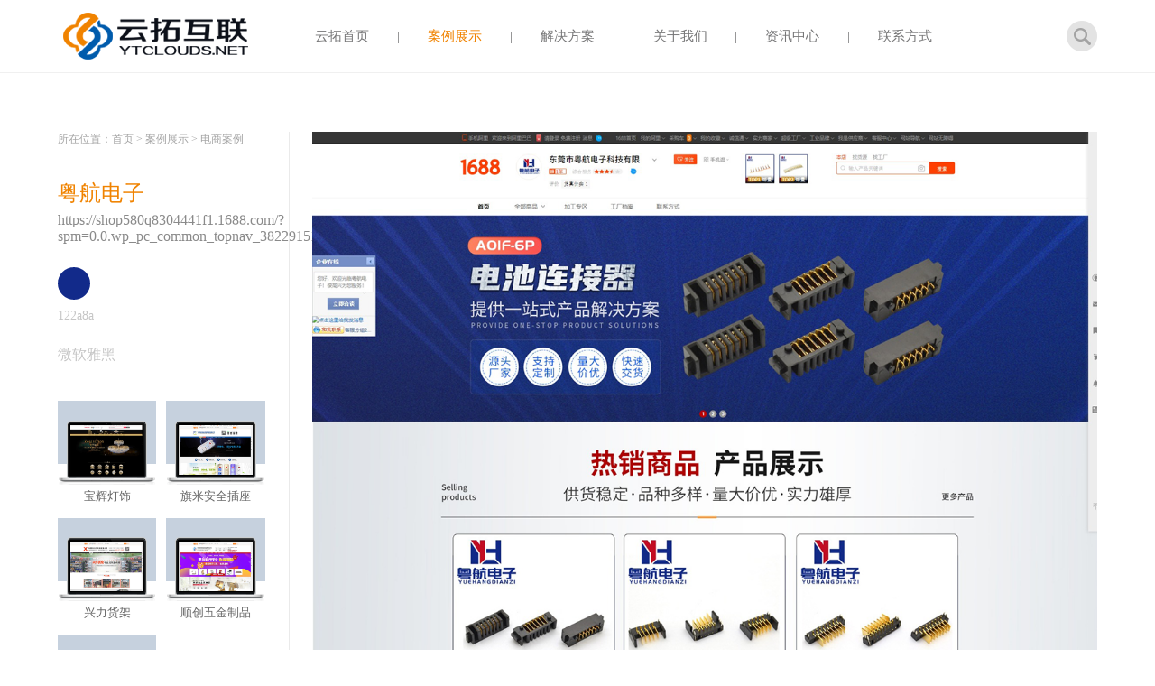

--- FILE ---
content_type: text/html; charset=utf-8
request_url: https://www.ytclouds.net/content/307.html
body_size: 4320
content:
<!doctype html>
<html>
<head>
<meta charset="utf-8">
<meta http-equiv="X-UA-Compatible" content="IE=edge,chrome=1">
<meta name="viewport" content="width=device-width, initial-scale=1.0, minimum-scale=1.0, maximum-scale=1.0, user-scalable=no">
<title>粤航电子 | 东莞网站建设_东莞网站设计_企业官网定制_网站推广_云拓互联</title>
<meta name="keywords" content="东莞网站建设,东莞网站设计,企业官网定制,网站推广,诚信通装修运营,小程序官网,微信小名片,东莞市云拓网络科技有限公司">
<meta name="description" content="东莞市云拓网络科技有限公司（云拓互联）成立于2011年，是一家东莞网站建设服务商，致力于专业的企业网络营销推广服务。云拓互联主要服务项目包括：营销型网站、响应式官网、H5官网、百度推广、谷歌推广、小程序开发、小程序商城、微信小名片、电商装修运营、企业邮局等解决方案。">
<link href="/res/web/css/css.css" rel="stylesheet">
<script src="/res/web/js/jquery-1.11.3.min.js"></script>
<!--[if lt IE 9]>
<link href="/res/web/css/ie9.css" rel="stylesheet">
<script src="/res/web/js/html5shiv.js"></script>
<script src="/res/web/js/respond.min.js"></script>
<![endif]-->
<script>
$(document).ready(function(){ 
var navHeight= $(".top_bg").offset().top+81;
var navFix=$(".top_bg"); 
$(window).scroll(function(){ 
	if($(this).scrollTop()>navHeight){ 
		navFix.addClass("nav_fix2"); 
	} 
	else{ 
		navFix.removeClass("nav_fix2"); 
	} 
	}) 
})
</script>
<script>
$(document).ready(function(){ 
var navHeight= $(".left").offset().top+1000;
var navFix=$(".left"); 
$(window).scroll(function(){ 
	if($(this).scrollTop()>navHeight){ 
		navFix.addClass("left_fix"); 
	} 
	else{ 
		navFix.removeClass("left_fix"); 
	} 
	}) 
})
</script>
</head>

<body>

<div class="top_bg top_bg2 nav_fix">
<div class="top">
	<div class="logo" align="left"><img src="/res/web/img/logo.png" height="52" alt="东莞市云拓网络科技有限公司"></div>
    <div class="search">
    	<form action="/Search/index.html" method="get">
        <input name="keyword" class="search1" type="text" required oninvalid="setCustomValidity('请输入关键词');" oninput="setCustomValidity('');">
        <input type="hidden" name="scode" value="4">
        <input class="search2" type="submit" value="">
        </form>
    </div>
</div>
<p class="nav"><a href="/">云拓首页</a> | <a href="/responsive-website.html" class="cur">案例展示</a> | <a href="/high-end-website-construction.html">解决方案</a> | <a href="/about-us.html">关于我们</a> | <a href="/news.html">资讯中心</a> | <a href="/contact-us.html">联系方式</a></p>
</div>
<!--mobile-->
<div class="nav3_bg">
<div class="nav3">
	<ul>
		<li><a id="nav_moblie"></a>
			<ul style="box-shadow:0 2px 2px #999; padding:15px 0;">
            	<li><a><img src="/res/web/img/nav.png" height="5"> 案例展示</a>
                	<ul>
                    	<li><a href="/responsive-website.html">全网营销</a></li>
                        <li><a href="/mobile-website.html">手机网站</a></li>
                        <li><a href="/E-commerce-design.html">电商案例</a></li>
                        
					</ul>
                </li>
                <li><a><img src="/res/web/img/nav.png" height="5"> 解决方案</a>
                	<ul>
                    	<li><a href="/high-end-website-construction.html">高端网站建设</a></li>
                        <li><a href="/mini-program-development.html">小程序开发</a></li>
                        <li><a href="/E-commerce-operation.html">电商运营</a></li>
                        
					</ul>
                </li>
                <li><a href="/about-us.html"><img src="/res/web/img/nav.png" height="5" style="display:none;"> 关于我们</a>
                	
                </li>
                <li><a><img src="/res/web/img/nav.png" height="5"> 资讯中心</a>
                	<ul>
                    	<li><a href="/latest-news.html">最新动态</a></li>
                        <li><a href="/industry-news.html">行业动态</a></li>
                        <li><a href="/company-news.html">公司动态</a></li>
                        
					</ul>
                </li>
                <li><a href="/contact-us.html"><img src="/res/web/img/nav.png" height="5" style="display:none;"> 联系方式</a>
                	
                </li>
                
			</ul>
		</li>
	</ul>
</div>
<div class="logo2"><a href="/"><img src="/res/web/img/logo.png" alt="东莞市云拓网络科技有限公司"></a></div>
</div>

<div class="content3">

<div class="body">
<div class="left">
	<p class="position">所在位置：<a href="/">首页</a>&nbsp;>&nbsp;<a href="/responsive-website.html">案例展示</a>&nbsp;>&nbsp;<a href="/E-commerce-design.html">电商案例</a></p>
    <p class="left_t">粤航电子</p>
    <p class="left_t2"><a href="https://shop580q8304441f1.1688.com/?spm=0.0.wp_pc_common_topnav_38229151.0" target="_blank">https://shop580q8304441f1.1688.com/?spm=0.0.wp_pc_common_topnav_38229151.0</a></p>
    <div class="color1"><p class="color11" style="background:#122a8a;"></p><p>122a8a</p></div>
    <div class="color1"><p class="color11" style="background:#;"></p><p></p></div>
    <div class="color1"><p class="color11" style="background:#;"></p><p></p></div>
    <div class="clear"></div>
    <div class="font"><p class="font1">微软雅黑</p><p class="font1"></p></div>
    <div class="clear"></div>
    <div class="case3_bg">
    
    
    <a class="case1" href="/content/264.html">
    	<div class="case1_color"></div>
        <div class="case1_picbg"><img src="/res/web/img/notebook.png"></div>
        <div class="case1_pic"><img src="/static/upload/image/20190226/1551147208703153.jpg" alt="宝辉灯饰"></div>
        <p class="case1_p">宝辉灯饰</p>
    </a>
    
    
    
    <a class="case1" href="/content/265.html">
    	<div class="case1_color"></div>
        <div class="case1_picbg"><img src="/res/web/img/notebook.png"></div>
        <div class="case1_pic"><img src="/static/upload/image/20190226/1551147582478349.jpg" alt="旗米安全插座"></div>
        <p class="case1_p">旗米安全插座</p>
    </a>
    
    
    
    <a class="case1" href="/content/262.html">
    	<div class="case1_color"></div>
        <div class="case1_picbg"><img src="/res/web/img/notebook.png"></div>
        <div class="case1_pic"><img src="/static/upload/image/20190226/1551146560948585.jpg" alt="兴力货架"></div>
        <p class="case1_p">兴力货架</p>
    </a>
    
    
    
    <a class="case1" href="/content/194.html">
    	<div class="case1_color"></div>
        <div class="case1_picbg"><img src="/res/web/img/notebook.png"></div>
        <div class="case1_pic"><img src="/static/upload/image/20190225/1551059137322502.jpg" alt="顺创五金制品"></div>
        <p class="case1_p">顺创五金制品</p>
    </a>
    
    
    
    
    
    <a class="case1" href="/content/306.html">
    	<div class="case1_color"></div>
        <div class="case1_picbg"><img src="/res/web/img/notebook.png"></div>
        <div class="case1_pic"><img src="/static/upload/image/20230627/1687854720613998.png" alt="淞恺电子"></div>
        <p class="case1_p">淞恺电子</p>
    </a>
    
    
    <div class="clear"></div>
    </div>
</div>
<div class="right">
    <p><img src="/static/upload/image/20230627/1687855033204876.png" title="1687855033204876.png" alt="粤航电子阿里巴巴.png"/></p>
</div>
<!--mobile-->
<div class="case3_bg case3_bg_m">
	<p class="case3_t_m">更多案例</p>
    
    
    <a class="case1" href="/content/264.html">
    	<div class="case1_color"></div>
        <div class="case1_picbg"><img src="/res/web/img/notebook.png"></div>
        <div class="case1_pic"><img src="/static/upload/image/20190226/1551147208703153.jpg" alt="宝辉灯饰"></div>
        <p class="case1_p">宝辉灯饰</p>
    </a>
    
    
    
    <a class="case1" href="/content/265.html">
    	<div class="case1_color"></div>
        <div class="case1_picbg"><img src="/res/web/img/notebook.png"></div>
        <div class="case1_pic"><img src="/static/upload/image/20190226/1551147582478349.jpg" alt="旗米安全插座"></div>
        <p class="case1_p">旗米安全插座</p>
    </a>
    
    
    
    <a class="case1" href="/content/262.html">
    	<div class="case1_color"></div>
        <div class="case1_picbg"><img src="/res/web/img/notebook.png"></div>
        <div class="case1_pic"><img src="/static/upload/image/20190226/1551146560948585.jpg" alt="兴力货架"></div>
        <p class="case1_p">兴力货架</p>
    </a>
    
    
    
    <a class="case1" href="/content/194.html">
    	<div class="case1_color"></div>
        <div class="case1_picbg"><img src="/res/web/img/notebook.png"></div>
        <div class="case1_pic"><img src="/static/upload/image/20190225/1551059137322502.jpg" alt="顺创五金制品"></div>
        <p class="case1_p">顺创五金制品</p>
    </a>
    
    
    
    
    
    <a class="case1" href="/content/306.html">
    	<div class="case1_color"></div>
        <div class="case1_picbg"><img src="/res/web/img/notebook.png"></div>
        <div class="case1_pic"><img src="/static/upload/image/20230627/1687854720613998.png" alt="淞恺电子"></div>
        <p class="case1_p">淞恺电子</p>
    </a>
    
    
    <div class="clear"></div>
</div>
<div class="clear"></div>
</div>

<div class="foot_bg">
	<div class="foot width">
    	<p class="link">友情链接：<a href="http://beian.miit.gov.cn/" target="_blank">工信部备案管理系统</a><a href="http://www.xinnet.com/" target="_blank">新网云服务器</a><a href="http://www.pinzhenjiangfu.com/" target="_blank">品臻酱父酒业</a><a href="http://www.kalcousa.com/" target="_blank">东莞宝辉灯饰</a></p>
        <div class="foot_line"></div>
        <p class="foot_contact">热线电话：15876971766 &nbsp;&nbsp;&nbsp;QQ：<a href="http://wpa.qq.com/msgrd?v=3&uin=2094571878&site=qq&menu=yes" target="_blank">2094571878</a> &nbsp;&nbsp;&nbsp;邮箱：<a href="mailto:yt@ytclouds.net">yt@ytclouds.net</a> &nbsp;&nbsp;&nbsp;地址：东莞市虎门镇虎门大道298号喜来登商贸中心968室<br>版权所有：&copy;2011-2020 东莞市云拓网络科技有限公司 &nbsp;&nbsp;&nbsp;<a href="http://beian.miit.gov.cn" target="_blank">粤ICP备14037793号</a> &nbsp;&nbsp;&nbsp;<span><script type="text/javascript">var cnzz_protocol = (("https:" == document.location.protocol) ? " https://" : " http://");document.write(unescape("%3Cspan id='cnzz_stat_icon_1272891000'%3E%3C/span%3E%3Cscript src='" + cnzz_protocol + "s22.cnzz.com/z_stat.php%3Fid%3D1272891000%26show%3Dpic1' type='text/javascript'%3E%3C/script%3E"));</script></span></p>
        <p class="foot_nav"><a href="/">云拓首页</a> &nbsp;|&nbsp; <a href="/responsive-website.html">案例展示</a> &nbsp;|&nbsp; <a href="/high-end-website-construction.html">解决方案</a> &nbsp;|&nbsp; <a href="/about-us.html">关于我们</a> &nbsp;|&nbsp; <a href="/news.html">资讯中心</a> &nbsp;|&nbsp; <a href="/contact-us.html">联系方式</a></p>
        <div class="clear"></div>
    </div>
</div>
<!--mobile-->
<div class="foot_bg2">
	<p class="foot">版权所有：&copy;2011-2020 东莞市云拓网络科技有限公司</p>
</div>

</div>

<script type="text/javascript" src="/res/web/js/menu_min.js"></script>
<script type="text/javascript">
$(document).ready(function (){
  $(".nav3 ul li").menu();
}); 
</script>
<!--防止在浏览到页面中部点击刷新网页时，如果不滚动页面会出现空白内容-->
<script>
$(document).ready(function(){
   var scrollEvent = new Event('scroll');
   window.dispatchEvent(scrollEvent);
});
</script>
<script>
(function(){
    var bp = document.createElement('script');
    var curProtocol = window.location.protocol.split(':')[0];
    if (curProtocol === 'https'){
   bp.src = 'https://zz.bdstatic.com/linksubmit/push.js';
  }
  else{
  bp.src = 'http://push.zhanzhang.baidu.com/push.js';
  }
    var s = document.getElementsByTagName("script")[0];
    s.parentNode.insertBefore(bp, s);
})();
</script>

<script src='/Do/visits/id/307.html' async='async'></script>
</body>
</html>


--- FILE ---
content_type: text/css
request_url: https://www.ytclouds.net/res/web/css/css.css
body_size: 14805
content:
@charset "utf-8";
/* CSS Document */

@keyframes top
{
0% { -moz-transform:translateY(-120px); -o-transform:translateY(-120px); -webkit-transform:translateY(-120px); transform:translateY(-120px); filter:alpha(Opacity=0); -moz-opacity:0; opacity:0; visibility:hidden;}
100% { -moz-transform:translateY(0); -o-transform:translateY(0); -webkit-transform:translateY(0); transform:translateY(0); filter:alpha(Opacity=100); -moz-opacity:1; opacity:1; visibility:visible;}
}
@keyframes solution
{
0% { -moz-transform:translateY(21.74%); -o-transform:translateY(21.74%); -webkit-transform:translateY(21.74%); transform:translateY(21.74%); filter:alpha(Opacity=0); -moz-opacity:0; opacity:0; visibility:hidden;}
100% { -moz-transform:translateY(0); -o-transform:translateY(0); -webkit-transform:translateY(0); transform:translateY(0); filter:alpha(Opacity=100); -moz-opacity:1; opacity:1; visibility:visible;}
}
@keyframes banner_p
{
0% { -moz-transform:translateY(20%); -o-transform:translateY(20%); -webkit-transform:translateY(20%); transform:translateY(20%); filter:alpha(Opacity=0); -moz-opacity:0; opacity:0; visibility:hidden;}
100% { -moz-transform:translateY(0); -o-transform:translateY(0); -webkit-transform:translateY(0); transform:translateY(0); filter:alpha(Opacity=100); -moz-opacity:1; opacity:1; visibility:visible;}
}


@keyframes b-t
{
0% { -moz-transform:translateY(60px); -o-transform:translateY(60px); -webkit-transform:translateY(60px); transform:translateY(60px); filter:alpha(Opacity=0); -moz-opacity:0; opacity:0; visibility:hidden;}
100% { -moz-transform:translateY(0); -o-transform:translateY(0); -webkit-transform:translateY(0); transform:translateY(0); filter:alpha(Opacity=100); -moz-opacity:1; opacity:1; visibility:visible;}
}
@keyframes s-b
{
0% { -moz-transform:scale(0); -o-transform:scale(0); -webkit-transform:scale(0); transform:scale(0); filter:alpha(Opacity=0); -moz-opacity:0; opacity:0; visibility:hidden;}
100% { -moz-transform:scale(1); -o-transform:scale(1); -webkit-transform:scale(1); transform:scale(1); filter:alpha(Opacity=100); -moz-opacity:1; opacity:1; visibility:visible;}
}
@keyframes l-r
{
0% { -moz-transform:translateX(-25%); -o-transform:translateX(-25%); -webkit-transform:translateX(-25%); transform:translateX(-25%); -moz-opacity:0; opacity:0; visibility:hidden;}
100% { -moz-transform:translateX(0); -o-transform:translateX(0); -webkit-transform:translateX(0); transform:translateX(0); filter:alpha(Opacity=100); -moz-opacity:1; opacity:1; visibility:visible;}
}
@keyframes r-l
{
0% { -moz-transform:translateX(25%); -o-transform:translateX(25%); -webkit-transform:translateX(25%); transform:translateX(25%); -moz-opacity:0; opacity:0; visibility:hidden;}
100% { -moz-transform:translateX(0); -o-transform:translateX(0); -webkit-transform:translateX(0); transform:translateX(0); filter:alpha(Opacity=100); -moz-opacity:1; opacity:1; visibility:visible;}
}


#top,#top2,#solution,#banner_p,#tabs,#about,#news,#contact,#message{ filter:alpha(Opacity=0); -moz-opacity:0; opacity:0; visibility:hidden; -moz-animation-fill-mode:forwards !important; -o-animation-fill-mode:forwards !important; -webkit-animation-fill-mode:forwards !important; animation-fill-mode:forwards !important;}


#top,#top2{ -moz-animation: top 1s ease; -webkit-animation: top 1s ease; -o-animation: top 1s ease; animation: top 1s ease;}
#solution{ -moz-animation: solution 1s ease .4s; -o-animation: solution 1s ease .4s; -webkit-animation: solution 1s ease .4s; animation: solution 1s ease .4s;}
#banner_p{ -moz-animation: banner_p 1s ease .2s; -o-animation: banner_p 1s ease .2s; -webkit-animation: banner_p 1s ease .2s; animation: banner_p 1s ease .2s;}


.an1{ -moz-animation: b-t 1s ease; -webkit-animation: b-t 1s ease; -o-animation: b-t 1s ease; animation: b-t 1s ease;}
.an2{ -moz-animation: s-b 1s ease; -webkit-animation: s-b 1s ease; -o-animation: s-b 1s ease; animation: s-b 1s ease;}
.an3{ -moz-animation: l-r 1s ease; -webkit-animation: l-r 1s ease; -o-animation: l-r 1s ease; animation: l-r 1s ease;}
.an4{ -moz-animation: r-l 1s ease; -webkit-animation: r-l 1s ease; -o-animation: r-l 1s ease; animation: r-l 1s ease;}



*{ margin:0; padding:0;}
.width{ width:1500px; margin:0 auto;}
.clear{ clear:both; height:0;}
a{ text-decoration:none; -moz-transition:.3s ease-out; -o-transition:.3s ease-out; -webkit-transition:.3s ease-out; transition:.3s ease-out;}
img{ border:0; max-width:100%;}
li{ list-style-type:none;}
html{ width:100%; height:100%;}
body{ font-family:"微软雅黑"; overflow-x:hidden; width:100%; height:100%;}

/* orange #f08300 */
/* blue #005bac */
.top{ position:absolute; width:100%; height:120px; top:0; z-index:99;}
.logo{ float:left; padding:0 1%; height:120px; background:url(../img/logo_bg.png);}
.logo img{ margin-top:34px; -moz-transition:.3s ease-out; -o-transition:.3s ease-out; -webkit-transition:.3s ease-out; transition:.3s ease-out;}
.search{ float:right; margin-top:43px; margin-right:5%; -moz-transition:.3s ease-out; -o-transition:.3s ease-out; -webkit-transition:.3s ease-out; transition:.3s ease-out;}
.search:hover .search1{ width:136px; padding:0 49px 0 15px; filter:alpha(Opacity=100); -moz-opacity:1; opacity:1;}
.search2{ float:right; width:34px; height:34px; background:url(../img/search.png); border:none; outline:none; cursor:pointer; font-family:"微软雅黑";}
.search1{ float:right; width:1px; height:34px; line-height:34px; font-family:"微软雅黑"; font-size:0.875em; color:#fff; background:url(../img/search_bg.png); border:none; outline:none; border-radius:34px; margin-left:-201px; filter:alpha(Opacity=0); -moz-opacity:0; opacity:0; -moz-transition:.3s ease-out; -o-transition:.3s ease-out; -webkit-transition:.3s ease-out; transition:.3s ease-out;}

.nav{ position:absolute; width:52%; top:0; left:24%; font-size:0.9375em; color:#e4e4e4; text-align:center; z-index:100; cursor:default;}
.nav a{ color:#e4e4e4; padding:3.5%; line-height:120px;}
.nav a:hover{ color:#f08300;}
.cur{ color:#f08300 !important;}
.banner_p{ position:absolute; width:100%; height:14%; top:43%; z-index:99;}
.banner_p img{ height:100%; max-height:129px;}

.nav_fix .top{ position:fixed; z-index:999; background:#fff; height:80px; border-bottom:1px solid #f0f0f0; box-shadow:0 0 10px #333;}
.nav_fix .logo{ height:80px; margin-left:4.5%;}
.nav_fix .logo img{ margin-top:14px;}
.nav_fix .nav{ position:fixed; z-index:999; color:#767677;}
.nav_fix .nav a{ color:#767677; line-height:80px;}
.nav_fix .nav a:hover{ color:#f08300;}
.nav_fix .search{ margin-top:23px;}
.nav_fix .search2{ background-image:url(../img/search2.png);}
.nav_fix .search1{ color:#666; background:url(../img/search_bg2.png);}

.solution{ position:relative; top:78.26%; height:650px; background:url(../img/solution.jpg) center no-repeat; background-size:cover; z-index:100; overflow:hidden;}
.solu1{ position:relative; float:left; width:25%; height:100%;}
.solu1:hover .solu_hover{ filter:alpha(Opacity=100); -moz-opacity:1; opacity:1; margin-top:0;}
.solu_bg{ position:absolute; width:100%; height:100%; filter:alpha(Opacity=50); -moz-opacity:0.5; opacity:0.5; background:#fff;}
.solu2 .solu_bg{ filter:alpha(Opacity=90); -moz-opacity:0.9; opacity:0.9; background:#85bde4;}
.solu4 .solu_bg{ filter:alpha(Opacity=90); -moz-opacity:0.9; opacity:0.9; background:#f9a33d;}
.solu_ico{ position:relative; width:33%; max-width:124px; margin:56px auto 0;}
.solu_p{ position:relative; text-align:center; margin-top:75px; color:#ed8913;}
.solu2 .solu_p{ color:#fff;}
.solu3 .solu_p{ color:#f08f19;}
.solu4 .solu_p{ color:#fff;}
.solu_t{ font-size:1.25em; margin-bottom:20px;}
.solu_t2{ font-size:0.9375em; line-height:2em;}
.solu_t3{ font-size:0.9375em; line-height:1.6em; margin-top:85px;}
.solu_hover{ position:absolute; width:100%; height:100%; background:#ac91e9; color:#fff; text-align:center; z-index:2; filter:alpha(Opacity=0); -moz-opacity:0; opacity:0; margin-top:178px; -moz-transition:.3s ease-out; -o-transition:.3s ease-out; -webkit-transition:.3s ease-out; transition:.3s ease-out;}
.solu2 .solu_hover{ background:#3480b4;}
.solu3 .solu_hover{ background:#6fbc5a;}
.solu4 .solu_hover{ background:#ec8000;}
.solu_hover .solu_t{ margin:80px 0 60px;}
.solu_t11{ font-size:0.9375em; padding:5px 10px; background:#e6def8; color:#ac91e9;}
.solu2 .solu_t11{ background:#c2d9e9; color:#3480b4;}
.solu3 .solu_t11{ background:#d4ebce; color:#6fbc5a;}
.solu4 .solu_t11{ background:#f9d9b3; color:#ec8000;}
.solu_t12{ font-size:0.9375em; padding:15px 0 25px;}
.solu_more{ display:block; width:104px; font-size:0.9375em; padding:5px 0; border:1px solid #fff; color:#fff; margin:27px auto 0;}
.solu_more:hover{ background:#fff; color:#ac91e9;}
.solu2 .solu_more:hover{ color:#3480b4;}
.solu3 .solu_more:hover{ color:#6fbc5a;}
.solu4 .solu_more:hover{ color:#ec8000;}

.content{ position:relative; top:78.26%;}
.case_t{ padding:60px 0 30px;}
.case_t1{ float:left; font-size:3em; font-weight:lighter; color:#222; line-height:1em;}
.case_t2{ float:left; font-size:1.875em; font-weight:lighter; color:#222; line-height:1.6em;}
.case_nav{ float:right; font-size:0.875em; margin-top:0.75em;}
.case_nav li{ float:left; margin-left:12px;}
.case_nav a{ display:block; padding:0 10px; min-width:58px; height:28px; line-height:28px; text-align:center; color:#666; border:1px solid #dfdfdf; outline:none;}
.case_nav a:hover{ background:#ff8a00; border-color:#ff8a00; color:#fff;}
.cur2{ background:#ff8a00; border-color:#ff8a00 !important; color:#fff !important;}
#tabs ul li.ui-tabs-active a{ background:#ff8a00; border-color:#ff8a00; color:#fff;}

.case1_bg{ background:#f4f5f9; padding:46px 0 0; overflow:hidden; text-align:center;}
.case1{ position:relative; display:inline-block; width:22.39583%; max-width:430px; height:0; padding-bottom:22.39583%; background:#fff; margin:0 11px;}
.case1:hover .case1_hover{ filter:alpha(Opacity=50); -moz-opacity:0.5; opacity:0.5;}
.case1:hover .case1_code{ filter:alpha(Opacity=100); -moz-opacity:1; opacity:1;}
.case1_color{ position:absolute; width:100%; height:63.953%; background:#c6d1de;}
.case1_picbg{ position:absolute; top:19.53%;}
.case1_pic{ position:absolute; width:73.95348838%; max-width:318px; height:50%; max-height:215px; overflow:hidden; left:13.02325581%; top:24.1860465%;}
.case1_pic2{ width:26.5116279%; max-width:114px; height:47.44186%; max-height:204px; left:36.74418605%; top:29.302325581%;}
.case1_p{ position:absolute; width:100%; font-size:0.9375em; color:#666; text-align:center; top:88%; -moz-transition:.3s ease-out; -o-transition:.3s ease-out; -webkit-transition:.3s ease-out; transition:.3s ease-out;}
.case1_hover{ position:absolute; width:100%; height:100%; background:#000; filter:alpha(Opacity=0); -moz-opacity:0; opacity:0; z-index:2; -moz-transition:.3s ease-out; -o-transition:.3s ease-out; -webkit-transition:.3s ease-out; transition:.3s ease-out;}
.case1_code{ position:absolute; width:44%; left:28%; top:28%; filter:alpha(Opacity=0); -moz-opacity:0; opacity:0; z-index:3; -moz-transition:.3s ease-out; -o-transition:.3s ease-out; -webkit-transition:.3s ease-out; transition:.3s ease-out;}
.case_more{ display:block; width:148px; height:38px; line-height:38px; text-align:center; background:#ff8a00; border:1px solid #ff8a00; color:#fff; font-size:0.875em; margin:40px auto;}
.case_more:hover{ background:none; color:#ff8a00;}

.about{ background:url(../img/about_bg.jpg) center no-repeat; padding:80px 0;}
.about .case_t1{ float:none; text-align:center; color:#f08300;}
.about .case_t2{ float:none; text-align:center; color:#f08300; line-height:1.2em;}
.about_desc{ text-align:center; color:#e0e0e0; font-size:0.9375em; line-height:2em; max-width:1040px; margin:25px auto;}
.about_more{ color:#f08300;}
.about_more:hover{ text-decoration:underline;}
.about1_bg{ text-align:center; padding:40px 0 0;}
.about1{ display:inline-block; background:url(../img/about.png) top center no-repeat; color:#fff; width:300px;}
.about1_num{ font-size:2.25em; font-weight:lighter; line-height:144px;}
.about1_num span{ font-size:1.444444444em;}
.about1_desc{ font-size:0.875em; margin-top:20px;}
.about1_en{ position:absolute; font-weight:lighter; text-transform:uppercase; text-align:left; line-height:1.2em; margin-left:185px; margin-top:32px;}

.news{ text-align:center; padding:55px 0;}
.news1{ position:relative; display:inline-block; background:#f8f8f8; width:476px; margin:0 15px;}
.news1:hover .news1_t{ color:#f08300;}
.news1:hover .news1_pic{ -moz-transform:scale(1.05); -o-transform:scale(1.05); -webkit-transform:scale(1.05); transform:scale(1.05);}
.news1_p{ height:210px; padding:35px 25px; text-align:left; color:#929292;}
.news_t{ font-size:1.25em;}
.news1_t{ color:#333; font-size:1.25em; padding:30px 0 15px; -moz-transition:.3s ease-out; -o-transition:.3s ease-out; -webkit-transition:.3s ease-out; transition:.3s ease-out;}
.news1_time{ font-size:0.875em;}
.news1_desc{ font-size:0.875em; line-height:1.5em; padding-top:20px;}
.news1_picbg{ width:100%; height:250px; overflow:hidden;}
.news1_pic{ height:250px; -moz-transition:.3s ease-out; -o-transition:.3s ease-out; -webkit-transition:.3s ease-out; transition:.3s ease-out;}
.news1_h{ position:absolute; width:13.65546218%; margin-top:280px; margin-left:8.4%; z-index:2;}

.contact_bg{ height:525px; border-bottom:1px solid #fff; max-width:1920px; margin:0 auto;}
.contact{ float:left; width:21%; height:100%; background:#f08200; color:#fff; padding:0 2%;}
.message_bg{ float:right; width:75%; height:100%; background:url(../img/message.jpg) left center no-repeat; background-size:cover;}
.contact_t{ font-size:1.5em; font-weight:lighter; padding:50px 0 60px;}
.line{ width:40%; border-bottom:1px solid #fff;}
.tel{ font-size:2.625em; font-weight:lighter; padding:30px 0; font-family:Arial;}
.tel a{ color:#fff;}
.code{ float:left; margin-right:15px;}
.code_p{ float:left; font-size:0.875em; line-height:1.75em; margin-top:8px;}
.code_p a{ color:#fff;}
.code_p a:hover{ text-decoration:underline;}
.address{ font-size:0.875em; padding:12px 0;}

.message{ width:86%; height:342px; background:#fff; margin:42px auto 0; padding:50px 4%;}
.message_t{ font-size:1.5em; color:#333; padding-bottom:25px;}
.in1{ height:43px; line-height:43px; font-size:0.875em; font-family:"微软雅黑"; color:#a4a4a4; border:1px solid #e4e4e4; outline:none; background:url(../img/in1.png) 15px 10px no-repeat; padding:0 50px; margin-bottom:20px; width:90%; width:-webkit-calc(100% - 100px); width:-moz-calc(100% - 100px); width:-o-calc(100% - 100px); width:calc(100% - 100px);}
.in2{ float:left; width:40%; background-image:url(../img/in2.png);}
.in3{ float:right; width:40%; background-image:url(../img/in3.png);}
.in4{ background-image:url(../img/in4.png);}
.in5{ width:178px; height:43px; line-height:43px; text-align:center; background:#f08200; color:#fff; font-size:1.125em; font-family:"微软雅黑"; font-weight:lighter; border:1px solid #f08200; outline:none; cursor:pointer; -moz-transition:.3s ease-out; -o-transition:.3s ease-out; -webkit-transition:.3s ease-out; transition:.3s ease-out;}
.in5:hover{ background:none; color:#f08200;}
.message img{ right:7%; margin-top:-66px;}

.foot_bg{ background:#222; padding:35px 0 30px;}
.foot{ color:#a9a8a8; font-size:0.875em;}
.foot a{ color:#a9a8a8;}
.foot a:hover{ color:#fff;}
.link{ color:#959595;}
.link a{ color:#959595; margin-right:15px;}
.foot_line{ width:100%; height:1px; background:#464646; margin:30px 0;}
.foot_contact{ float:left; line-height:2em;}
.foot_nav{ float:right; line-height:2em; width:40%; text-align:right;}

.top_bg2{ border-bottom:1px solid #ddd;}
.top_bg2 .top{ box-shadow:none;}
.nav_fix2 .top{ box-shadow:0 0 10px #333;}
.ban{ position:absolute; width:100%; height:580px;}
.ban img{ margin-top:250px;}
.content2{ position:relative; top:580px;}
.content3{ position:relative; top:80px;}

.page,.page span,.page p,.page a{ padding:4px; font-size:0.875em; color:#aaa;}
.page a{ color:#666;}
.page a:hover{ color:#f08300;}

.content2 .case_t{ padding-top:30px;}
.case2_bg{ padding-bottom:46px;}
.case2_bg .case1{ margin-bottom:30px;}

.body{ padding:65px 0;}
.left{ float:left; width:19%; margin-left:5%; padding-right:1%; border-right:1px solid #eaeaea;}
.right{ float:right; width:68%; margin-right:5%;}
.left_fix{ position:fixed; top:0; margin-top:140px;}
.left_fix .case3_bg{ display:none;}

.position{ font-size:0.875em; color:#a5a5a5; padding-bottom:35px;}
.position a{ color:#a5a5a5;}
.position a:hover{ color:#f08300;}
.left_t{ font-size:1.5em; color:#f08300; -moz-transition:.3s ease-out; -o-transition:.3s ease-out; -webkit-transition:.3s ease-out; transition:.3s ease-out;}
.left_t2{ color:#8a8a8a; padding:5px 0 35px;}
.left_t2 a{ color:#8a8a8a;}
.left_t2 a:hover{ color:#f08300;}
.color1{ width:55px; color:#c6c6c6; text-align:center; float:left; margin-right:13%;}
.color11{ width:55px; height:55px; border-radius:50%; margin-bottom:10px;}
.font{ padding-top:50px;}
.font1{ font-size:1.875em; color:#c6c6c6; float:left; margin-right:22%;}
.case3_bg{ margin-top:40px;}
.case3_bg .case1{ width:45%; padding-bottom:45%; float:left; margin-left:0; margin-bottom:20px;}
.case3_bg .case1:hover .case1_p{ color:#f08300;}

.a1{ padding:50px 0 0;}
.a1_t{ font-size:1.875em; font-weight:lighter; color:#a8a8a7;}
.a1_pic{ float:right; width:33%; max-width:497px;}
.a1_p{ float:left; width:61%; margin-top:35px;}
.a1_t2{ font-size:1.875em; color:#f08300;}
.a1_desc{ font-size:0.875em; color:#858585; line-height:2em; margin-top:12px;}

.a2_bg{ text-align:center; margin:40px 0 50px; width:100%;}
.a2{ display:inline-block; width:260px; vertical-align:top; margin:0 23px;}
.a2_t{ font-size:1.125em; color:#fff; line-height:50px; background:#f08300; border-radius:10px 10px 0 0;}
.a2_desc{ background:#f4f5f9; color:#858585; font-size:0.875em; line-height:1.875em; text-align:left; padding:20px 15px; min-height:200px; border-radius:0 0 10px 10px;}
.a22 .a2_t{ background:#3cb965;}
.a23 .a2_t{ background:#ffc600;}
.a24 .a2_t{ background:#2891c2;}
.a25 .a2_t{ background:#ff5f5f;}

.a3_bg{ background:url(../img/job.jpg) center no-repeat; height:550px;}
.a3{ padding:60px 0; color:#cacaca; line-height:1.875em;}
.a31{ float:left; width:43%;}
.job_t{ font-size:1.875em; color:#f08300; margin-bottom:35px;}
.job_desc{ font-size:0.875em;}
.job_desc span{ font-size:1.15em;}
.a32{ float:right; width:50%;}
.job_t2{ font-size:1.125em; padding-bottom:15px;}
.job_desc2{ font-size:0.875em;}

.a32{ position:relative;}
.a32 .slides li{ width:100%; height:100%;}
.a32 .flex-direction-nav a{ position:absolute; top:380px; width:50px; height:50px; float:left; margin-right:8px; cursor:pointer;}
.a32 .flex-direction-nav .flex-next{ background:url(../img/job_right.png) center no-repeat; left:65px;}
.a32 .flex-direction-nav .flex-next:hover{ background-image:url(../img/job_right2.png);}
.a32 .flex-direction-nav .flex-prev{ background:url(../img/job_left.png) center no-repeat;}
.a32 .flex-direction-nav .flex-prev:hover{ background-image:url(../img/job_left2.png);}

.a4{ padding:50px 0;}
.a4 .a1_t{ color:#f08300; padding-bottom:35px;}
.a5{ width:110%;}
.a51{ float:left; margin-right:10px;}

.news2_bg{ background:#f4f5f9; display:block;}
.news2_bg:hover{ background:#fcfcfc;}
.news2_bg:hover .news2_t{ color:#f08300;}
.news2{ padding:35px 0;}
.news21{ float:left; color:#acacac; font-size:0.875em; text-align:center; margin-top:55px;}
.news21 span{ font-size:2.5em;}
.news22{ float:right; width:53%; margin:35px 7% 0;}
.news2_t{ font-size:1.25em; color:#333; padding:10px 0;}
.news2_desc{ font-size:0.875em; color:#929292; line-height:1.75em;}
.news23{ float:right; width:25%; height:197px;}
.page_news{ padding:40px 0; background:#f4f5f9;}

.news_t1{ float:left; color:#f08300; font-size:1.5em; line-height:30px; margin-right:25px;}
.news_t2{ float:left; color:#acacac; font-size:0.875em; line-height:30px;}
.news_desc{ color:#919191; font-size:0.875em; line-height:1.875em; margin-top:25px; min-height:300px;}
.news_desc p{ padding:8px 0;}
.news_desc a{ color:#f08300;}
.news_desc a:hover{ text-decoration:underline;}
.left2{ position:fixed; top:145px;}
.left_t3{ color:#f08300; font-size:1.25em; padding-bottom:25px;}
.news3{ font-size:0.875em; margin-bottom:15px;}
.news3 a{ color:#8a8a8a;}
.news3 a:hover{ color:#f08300;}

.contact2{ padding:50px 0;}
.con_t1{ font-size:1.5em; color:#f08300; line-height:1.5em; padding-bottom:15px;}
.con_t1 span{ color:#333;}
.code_p2{ float:left; margin-left:15px; margin-top:10px; font-size:0.9375em; color:#8d8d8d; line-height:1.75em;}
.code_p2 a{ color:#8d8d8d;}
.code_p2 a:hover{ color:#f08300;}
.con_t2{ font-size:1.5em; color:#333; padding:50px 0 25px;}
.map{ margin-top:50px;}
.contact2 form img{ position:absolute; right:11%; margin-top:-66px;}

.s1{ background:#f4f5f9; padding:50px 0;}
.s11{ float:left; width:36%;}
.s12{ float:right; width:64%; margin-top:35px;}
.s1_t{ font-size:3em; color:#f08300;}
.s1_t span{ color:#333;}
.s1_desc{ font-size:0.875em; color:#666; line-height:2em; margin-top:15px;}
.s1_desc span{ color:#f08300;}
.s1_ico{ float:right; color:#333; margin-right:8%;}
.s1_ico img{ margin-bottom:5px;}
.s1_ico span{ font-size:0.875em; color:#666;}

.s13{ border-top:1px solid #fff; padding-top:50px; margin-top:50px;}
.s131{ float:left; width:36.8%;}
.s132{ float:right; width:56%;}
.s1_t2{ font-size:1.5em; color:#333; margin-top:40px;}
.s1_desc2{ margin-bottom:30px;}
.s1_p1{ font-size:0.875em; color:#666; background:url(../img/p_1.jpg) left center no-repeat; padding-left:30px; line-height:2em;}
.s1_p2{ background-image:url(../img/p_2.jpg);}
.s1_p3{ background-image:url(../img/p_3.jpg);}
.s1_p4{ background-image:url(../img/p_4.jpg);}

.s2{ padding:50px 0;}
.s21{ float:left; width:51%;}
.s22{ float:right; width:43%;}
.s2_ico{ float:left; font-size:0.875em; color:#666; margin-right:6%;}
.s2_ico img{ margin-bottom:5px;}
.s2_ico2{ margin-right:0;}

.s1_t3{ font-weight:bold; padding-top:50px;}
.s1_t3 span{ font-weight:normal; color:#333; font-size:0.5em; padding-left:25px;}
.s23_bg{ text-align:center; width:120%; margin:50px 0 50px -10%;}
.s23{ display:inline-block; width:320px; margin:0 1.875%; vertical-align:top;}
.s23_t{ font-size:1.125em; line-height:1.33em; color:#90d500;}
.s23_desc{ width:280px; height:125px; font-size:0.875em; line-height:1.75em; padding:20px; text-align:left; background:#90d500; color:#fff; border-radius:10px; margin-top:10px;}
.s232 .s23_t{ color:#fd7140;}
.s232 .s23_desc{ background:#fd7140;}
.s233 .s23_t{ color:#75cdf5;}
.s233 .s23_desc{ background:#75cdf5;}
.s234 .s23_t{ color:#fca941;}
.s234 .s23_desc{ background:#fca941;}
.s24{ float:left; width:44%;}
.s25{ float:right; width:47%; margin-top:30px;}

.s3{ background:url(../img/s3.jpg) center no-repeat; padding:60px 0;}
.s3 .s1_t{ text-align:center; color:#fff;}
.s3 .s1_desc{ margin-top:10px; line-height:1.75em; text-align:center; color:#fff;}
.s31_bg{ text-align:center; margin-top:50px;}
.s31{ width:260px; display:inline-block; vertical-align:top; margin:0 23px; color:#fff;}
.s31_t{ padding:10px 0 15px;}
.s31_desc{ font-size:0.875em; color:#dcdcdc; line-height:1.75em;}

.s4{ background:none; padding:50px 0;}
.s4 .s1_t{ color:#f08300;}
.s4 .s1_desc{ color:#666;}
.s41_bg{ text-align:center; margin-top:50px;}
.s41{ display:inline-block; vertical-align:top; margin:0 5%;}
.s42{ display:inline-block; vertical-align:top; margin:0 5%;}
.s4_p1{ line-height:50px; color:#fff; text-align:left; padding:0 30px; background:#ffbd6f; margin-bottom:12px;}
.s4_p1 span{ padding-right:40px;}
.s4_p2{ background:#72dbf2;}
.s4_p3{ background:#309175;}
.s4_p4{ background:#d773d1;}
.s4_p5{ background:#28b6ff;}

.s51{ float:left; width:23%; margin-top:15px;}
.s52{ float:right; width:72%; margin-top:45px;}
.s53{ float:left; width:240px; height:220px; padding:80px 20px 20px; background:#fff; border-radius:10px; text-align:center; margin-right:6%; margin-top:80px;}
.s53_num{ position:absolute; width:100px; height:100px; line-height:100px; font-size:2.25em; font-weight:bold; background:#f08300; color:#fff; border:5px solid #fff; border-radius:50%; margin-top:-135px; margin-left:65px;}
.s53_t{ color:#333;}
.s53 .s1_desc{ color:#8f8f8f;}
.s533{ margin-right:0;}
.s532 .s53_num{ background:#7ca300;}
.s533 .s53_num{ background:#065fae;}

.s61{ float:left; width:43%;}
.s611{ margin-top:-15px;}
.s62{ float:right; width:50%; margin-top:10px;}
.s61 .s1_desc{ color:#8f8f8f;}
.s6_t{ font-size:1.125em; color:#333; line-height:20px; background:url(../img/li.jpg) left center no-repeat; padding-left:35px; margin-top:25px;}
.s6_t2{ font-size:0.875em; color:#8f8f8f; padding-left:35px; margin:10px 0;}

.s71{ float:left; width:12%; margin-left:2%; margin-top:15px;}
.s7_t{ color:#333; font-size:1.25em; margin-top:25px;}
.s72_bg{ float:right; width:78%; margin-top:105px;}
.s72{ float:left; width:24%; margin-right:11%;}
.s72 .s1_desc{ margin-top:8px;}
.s723{ margin-right:0;}

.s8{ border-top:1px solid #fff; padding:30px 0; margin-top:30px;}
.s8_t{ font-size:1.875em; color:#f08300;}
.s8 .s1_desc{ margin:5px 0 30px;}
.nav2{ float:left; width:152px; background:#495669; border-radius:10px;}
.nav2 img{ position:absolute; margin-left:152px; margin-top:52px; filter:alpha(Opacity=0); -moz-opacity:0; opacity:0; -moz-transition:.3s ease-out; -o-transition:.3s ease-out; -webkit-transition:.3s ease-out; transition:.3s ease-out;}
.nav2 li:hover img{ filter:alpha(Opacity=100); -moz-opacity:1; opacity:1;}
.nav2 a{ display:block; height:52px; background:url(../img/s81.png) center 30px no-repeat; padding-top:85px; text-align:center; color:#fff; outline:none;}
.nav2 a:hover{ background-color:#e87e00; border-radius:10px;}
.nav2_a2{ background-image:url(../img/s82.png) !important; border-top:1px solid #3a475a;}
.nav2_a3{ background-image:url(../img/s83.png) !important; border-top:1px solid #3a475a;}
#tabs2 ul li.ui-tabs-active a{ background-color:#e87e00; border-radius:10px;}
#tabs2 ul li.ui-tabs-active img{ filter:alpha(Opacity=100); -moz-opacity:1; opacity:1;}
.s81{ float:left; margin-left:5%; width:63%; margin-top:30px;}
.s8_t2{ font-size:1.5em; color:#333;}
.s82{ min-height:65px; background:url(../img/s811.png) left center no-repeat; padding-left:80px; float:left; width:35%; margin-right:6%; margin-top:45px;}
.s8_t3{ color:#333; font-size:1.125em; margin-top:2px;}
.s8_desc{ font-size:0.875em; color:#8f8f8f;}
.s822{ background-image:url(../img/s812.png) !important; margin-right:0;}
.s823{ background-image:url(../img/s813.png) !important;}
.s824{ background-image:url(../img/s814.png) !important; margin-right:0;}
.s825{ background-image:url(../img/s815.png) !important;}
.s826{ background-image:url(../img/s816.png) !important; margin-right:0;}
.s83{ float:right; width:13.5%;}
#tabs-2 .s821{ background-image:url(../img/s821.png) !important;}
#tabs-2 .s822{ background-image:url(../img/s822.png) !important;}
#tabs-2 .s823{ background-image:url(../img/s823.png) !important;}
#tabs-2 .s824{ background-image:url(../img/s824.png) !important;}
#tabs-2 .s825{ background-image:url(../img/s825.png) !important;}
#tabs-2 .s826{ background-image:url(../img/s826.png) !important;}
#tabs-3 .s821{ background-image:url(../img/s831.png) !important;}
#tabs-3 .s822{ background-image:url(../img/s832.png) !important;}
#tabs-3 .s823{ background-image:url(../img/s833.png) !important;}
#tabs-3 .s824{ background-image:url(../img/s834.png) !important;}
#tabs-3 .s825{ background-image:url(../img/s835.png) !important;}
#tabs-3 .s826{ background-image:url(../img/s836.png) !important;}
.s9{ padding-bottom:0;}
.s84{ float:left; width:44%;}
.s85{ float:right; width:42%;}

.s10 .s1_desc{ margin-top:5px;}
.s1_t4{ font-size:1.5em; color:#333; margin-top:10px;}
.s10_bg{ border:1px solid #f0f0f0; padding:35px 0; margin-bottom:20px;}
.s101{ float:left; margin-left:2%; width:38%;}
.s102{ float:right; margin-right:2%; width:55%;}
.s10_t{ font-size:1.5em; color:#333; margin:15px 0;}
.s10_bg2 .s101{ width:55%;}
.s10_bg2 .s102{ width:38%;}

.so1_bg .s1_desc{ margin-bottom:25px;}
.so1_bg2{ text-align:center; width:120%; margin-left:-10%;}
.so1{ display:inline-block; background:#fff; border:1px solid #dcdcdc; width:15.3%; padding:30px 2%; height:145px; vertical-align:top; margin:0 0.8%;}
.so1_t{ color:#c5c5c5; font-size:2.25em; font-weight:bold; margin-bottom:10px;}
.so1_desc{ font-size:0.875em; color:#8f8f8f; line-height:1.875em;}

.so2_bg{ text-align:center; width:120%; margin-left:-10%;}
.so2{ display:inline-block; width:21.4%; vertical-align:top;}
.so2_t{ text-align:center; font-size:2.25em; color:#f08300; margin-bottom:30px;}
.so2_t2{ font-size:1.5em; color:#333; padding:5px 0;}
.so2_desc{ font-size:0.875em; color:#8f8f8f; line-height:1.875em; margin-bottom:15px;}
.so2_t3{ font-size:1.875em; color:#f08300; text-align:center; padding:50px 0 5px;}

.so3_bg{ text-align:center; width:120%; margin-left:-10%;}
.so3{ display:inline-block; vertical-align:top; width:12%; background:#f4f5f9; padding:50px 3%; height:280px; margin:35px 1.7% 0; -moz-transition:.3s ease-out; -o-transition:.3s ease-out; -webkit-transition:.3s ease-out; transition:.3s ease-out;}
.so3 img{ width:62.5%;}
.so3:hover{ background:#ffba69;}
.so3:hover .so3_t{ color:#fff;}
.so3:hover .so3_desc{ color:#fff;}
.so3_t{ font-size:1.125em; color:#333; padding:30px 0 15px;}
.so3_desc{ font-size:0.875em; color:#8f8f8f; line-height:1.875em;}

.so4_bg{ text-align:center; background:url(../img/so4_bg.jpg) center no-repeat; color:#fff;}
.so4_bg .s1_desc{ margin-bottom:20px;}
.so4{ display:inline-block; width:20%; margin:20px 5% 10px; vertical-align:top;}
.so4_t{ font-size:1.5em;}
.so4_desc{ font-size:0.875em; line-height:1.875em; margin-top:15px;}

.so5 .s1_t{ text-align:center;}
.so5 .s1_desc{ text-align:center; margin:5px 0 30px;}
.so6_bg{ text-align:center;}
.so6{ display:inline-block; color:#fff; width:18%; margin:0 2%;}
.so6_t{ font-size:1.875em; line-height:100px; background:#5c9df5; border-radius:10px 10px 0 0;}
.so6_t2{ font-size:1.125em; line-height:60px; background:url(../img/so61.jpg) center no-repeat; height:327px; padding-top:25px; border-radius:0 0 10px 10px;}
.so62 .so6_t{ background:#58d093;}
.so62 .so6_t2{ background-image:url(../img/so62.jpg);}
.so63 .so6_t{ background:#824bfe;}
.so63 .so6_t2{ background-image:url(../img/so63.jpg);}
.so64 .so6_t{ background:#ef5867;}
.so64 .so6_t2{ background-image:url(../img/so64.jpg);}

.so7 .s1_t{ text-align:center;}
.so7_t{ text-align:center; font-size:1.875em; color:#333;}
.so8_bg{ text-align:center; width:120%; margin-left:-10%; padding-top:50px;}
.so8{ display:inline-block; width:9%; height:0; padding:3.7% 0 5.3%; border:7px solid #fff; border-radius:50%; font-size:1.25em; color:#fff; margin:0 1.1%; background:#ed8913; vertical-align:top;}
.so82{ background:#56d3ab;}
.so83{ background:#ff61f6;}
.so84{ background:#35b9ae;}
.so85{ background:#e84848;}
.so86{ background:#3858b4;}
.so87{ background:#ffaa5f;}

.so9 .s1_t3{ padding:0 0 40px;}
.so91{ float:left; width:29.2%;}
.so92{ float:left; line-height:3em; margin-top:35px; margin-left:7%;}
.so9_t{ font-size:1.5em; color:#333;}
.so9_t span{ color:#f08300;}
.so9_t2{ font-size:1.875em; color:#333;}
.so93{ float:right; width:28%; padding:20px 1.5%; background:#ed8913; color:#fff; font-size:0.875em; line-height:1.875em; margin-top:65px;}

.so10{ float:left; margin-top:65px;}
.so11{ float:right; width:54%;}
.so10_t{ font-size:1.5em; color:#ed8913; margin-bottom:30px;}
.so10_t1{ line-height:70px;}
.so10_t1 span{ padding:10px; background:#ed8913; color:#fff; margin-right:25px;}
.so10_t2 span{ background:#005bac;}
.so10_t3 span{ background:#009920;}
.so10_t4 span{ background:#ff61f6;}

.so12{ background:url(../img/so12.jpg) center no-repeat;}
.so13{ background:url(../img/so13_bg.png); border:1px solid #fff; height:130px; color:#fff; margin-top:40px;}
.so13_t1{ float:left; width:11%; line-height:130px; text-align:center; font-size:1.875em; background:#ed8913; border-right:1px solid #fff;}
.so13_t2{ float:right; width:88%; text-align:center; margin-top:32px;}
.so13_t2 p{ display:inline-block; font-size:1.5em; margin:0 2.5%;}
.so13_t2 span{ font-size:0.66em;}
.so132 .so13_t1{ background:#005bac;}

.so14 .s1_t{ text-align:center;}
.so14 .s1_desc{ text-align:center; margin-top:5px;}
.so15_bg{ text-align:center; margin-top:35px;}
.so15{ display:inline-block; margin:0 3%;}

.nav3,.logo2,.solution2,.foot_bg2,.case3_bg_m,.position_m,.a52{ display:none;}


@media (min-width:1921px){
.solution{ width:78%;}
.case_t{ width:78%;}
}
@media (max-width:1666px){
.width{ width:90%;}
.s52{ margin-top:25px;}

.a4{ padding:25px 5%; width:90%;}
.a5{ width:100%;}
.a51{ display:none;}
.a52{ display:block;}

.news2{ padding:35px 0;}
.news21{ display:none;}
.news22{ float:right; width:70%; margin:35px 2% 0;}
.news23{ float:left; width:25%;}

.s31{ width:16%;}

.so12{ background-size:cover;}
.so13_t1{ font-size:1em;}
.so13_t2{ margin-top:42px;}
.so13_t2 p{ font-size:1.2em; margin:0 2.5%;}
}
@media (max-width:1650px){
.in2,.in3{ width:38%;}
}
@media (max-width:1600px){
.solution{ width:90%;}
.case_t{ width:90%;}
.foot_nav{ display:none;}

.s2_ico{ float:left; font-size:0.875em; color:#666; margin-right:6%; width:15%;}
.s2_ico img{ margin-bottom:5px;}
.s2_ico2{ margin-right:0;}

.a2{ width:17%; margin:0 1%;}
}
@media (max-width:1577px){
.news1{ width:30%;}
}
@media (max-width:1500px){
.solution{ width:90%;}
.case_t{ width:90%;}

.news22{ float:right; width:70%; margin:0 2%;}

.s53{ position:relative; width:24%; margin-right:4%;}
.s53_num{ width:50px; height:50px; line-height:50px; font-size:1.2em; border:5px solid #fff; border-radius:50%; left:50%; margin-left:-30px; margin-top:-100px;}
}
@media (max-width:1470px){
.so93{ margin-top:40px;}
}
@media (max-width:1440px){
.position{ font-size:0.875em;}
.left_t{ font-size:1.5em;}
.left_t2{ color:#8a8a8a; padding:5px 0 25px;}
.color1{ width:15%; height:auto; font-size:0.875em;}
.color11{ width:100%; height:0; padding-bottom:100%; margin-bottom:10px;}
.font{ padding-top:25px;}
.font1{ font-size:1em; margin-right:22%;}
.case3_bg{ margin-top:40px; font-size:0.875em;}
.case3_bg .case1{ width:45%; padding-bottom:45%; margin-left:0; margin-bottom:20px;}
}
@media (max-width:1420px){
.tel{ font-size:2em;}

.news31{ display:none;}
}
@media (max-width:1400px){
.nav{ width:60%;}
.in2,.in3{ width:36%;}

.s72_bg{ margin-top:30px;}

.so2{ width:45%; margin-bottom:15px;}
.so11{ width:50%; margin-top:40px;}
}
@media (max-width:1391px){
.contact_t{ padding:50px 0 30px;}

.position{ font-size:0.75em;}
}
@media (max-width:1350px){
.so11{ width:45%; margin-top:70px;}

.so13_t2 p{ font-size:1em; margin:0 2.5%;}
}
@media (max-width:1300px){
.s13{ padding-top:15px;}
.s131{ margin-top:35px;}

.s25{ margin-top:-50px;}
.s3{ background-size:cover;}

.so8{ width:9%; height:0; padding:3.7% 0 5.3%; border:7px solid #fff; font-size:1em; margin:0 1.1%;}
}
@media (max-width:1250px){
.s3 .s1_desc{ padding:0 5%;}
.s31{ width:14%;}

.so13_t2 p{ font-size:1em; margin:0 2%;}
.so15{ width:12%; margin:0 3%;}
}
@media (max-width:1240px){
.about1_bg{ padding:40px 0 0;}
.about1{ width:22%;}

.a1_pic{ width:44%;}
.a1_p{ width:50%; margin-top:35px;}
}
@media (max-width:1200px){
.solu_t12{ font-size:0.75em;}
.job_desc2{ height:310px; overflow:auto;}

.s1_ico{ width:20%;}
.s53{ margin-right:3%;}

.s81{ width:77%;}
.s83{ display:none;}

.so3{ height:240px;}

.s1_t3 span{ font-size:0.4em;}
.so91{ width:50%;}
.so92{ width:40%;}
.so93{ width:97%;}
.so11{ width:45%; margin-top:100px;}
}
@media (max-width:1180px){
.position{ font-size:0.625em;}
.color1{ font-size:0.625em;}
.case3_bg .case1{ width:44%; padding-bottom:44%; margin-left:0; margin-bottom:20px;}
}
@media (max-width:1170px){
.nav a{ padding:2%;}
.in2,.in3{ width:33%;}

.so1{ height:180px;}

.so13_t2{ margin-top:20px;}
.so13_t2 p{ font-size:0.875em; margin:0 2.5%; margin-bottom:15px;}
}
@media (max-width:1150px){
.so10_t{ font-size:0.875em; margin-bottom:15px;}
.so10_t1{ line-height:50px;}
.so10_t1 span{ padding:10px; margin-right:10px;}
.so11{ margin-top:50px;}
}
@media (max-width:1100px){
.a1_pic{ width:50%; margin-top:35px;}
.a1_p{ width:44%; margin-top:35px;}
.a2{ width:30%; margin:10px 1% 0;}
}
@media (max-width:1086px){
.nav a{ padding:1.5%;}
.case1_hide{ display:none;}
.case1{ width:30%; padding-bottom:30%;}
.about_desc{ padding:0 2%;}
.about1{ width:20%; margin:0 1%; vertical-align:top;}
.about1_num{ font-size:2em;}
.about1_desc{ font-size:0.875em;}
.about1_en{ margin-left:15%; font-size:0.75em;}
.news1{ width:30%; margin:0 1%;}
.news1_picbg{ height:200px;}
.news1_pic{ height:200px;}
.tel{ font-size:1.5em;}
}
@media (max-width:1050px){
.so11{ width:70%; margin-top:25px; margin-right:15%;}
}
@media (max-width: 992px){
.nav{ width:55%; top:0; left:40%; margin-right:5%;}
.search{ display:none;}
.solu_t3{ font-size:0.75em;}
.news1_t{ font-size:0.875em;}
.news1_time{ font-size:0.625em;}
.news1_desc{ font-size:0.625em;}
.news1_picbg{ height:150px;}
.news1_pic{ height:150px;}
.in2,.in3{ width:28%;}
.tel{ font-size:1em;}
.code_p{ font-size:0.625em;}
.address{ font-size:0.625em;}
.foot{ font-size:0.75em;}

.ban{ width:80%; padding:0 10%;}
.ban img{ width:90%; height:auto;}

.left{ float:none; width:90%; margin-left:5%; border-right:none;}
.right{ float:none; width:90%; margin-left:5%; margin-top:20px;}
.left_fix{ position:relative; margin-top:0;}

.position{ font-size:0.625em; padding-bottom:15px;}
.color1{ width:55px; margin-right:5%;}
.color11{ width:55px; height:auto; margin-bottom:10px;}
.font1{ margin-right:5%;}
.case3_bg{ display:none;}
.case3_bg_m{ margin:20px 0 0; padding-left:4%;}
.case3_t_m{ font-size:1em; color:#8f8f8f; text-align:center; margin-bottom:10px; margin-left:-4%;}
.case3_bg_m .case1{ width:46%; padding-bottom:46%; margin:0 1% 10px;}

.news22{ width:60%; margin:0 2%;}
.news23{ width:35%;}
.news_desc{ min-height:inherit;}

.position_m{ display:block; margin-left:5%;}
.left2{ position:relative; top:20px; padding-bottom:20px;}
.left2 .position{ display:none;}

.s11{ width:100%;}
.s12{ width:100%; text-align:center;}
.s1_ico{ float:none; display:inline-block; width:28%; margin:0 2%; vertical-align:top;}

.clear_m{ clear:both;}
.s52_m{ width:100%;}
.s53{ float:none; width:90%; height:auto; padding:45px 5% 20px; margin-right:0; margin-top:45px;}
.s53_t{ font-size:0.75em;}
.s53_num{ width:50px; height:50px; line-height:50px; font-size:1.2em; border:5px solid #fff; border-radius:50%; left:50%; margin-left:-30px; margin-top:-75px;}

.nav2{ width:100px;}
.nav2 img{ display:none;}
.s82{ width:30%;}

.s10_bg img{ margin-top:50px;}

.so4{ width:28%; margin:20px 2% 10px;}

.so6{ width:22%; margin:0 1%; vertical-align:top;}
.so6_t{ font-size:1.5em;}
.so6_t2{ font-size:1em;}

.so8_bg{ width:100%; margin-left:0;}
.so8{ width:12%; height:0; padding:4.8% 0 7.2%; border:7px solid #fff; font-size:1em; margin:0 1.1%;}
}
@media (max-width: 950px){
.nav{ font-size:0.875em;}

.so1{ height:220px;}
}
@media (max-width: 880px){
.nav{ width:62%; left:36%; margin-right:2%;}
.nav a{ padding:1.2%;}
.clear_mid{ clear:both; height:0;}
.case_nav_mid{ float:left; margin-top:5px;}
.case_nav_mid li{ margin-left:0; margin-right:5px;}
}
@media (max-width: 800px){
.case1{ width:28%; padding-bottom:28%;}
.about1{ width:19%; margin:0 1.5%;}
}
@media (max-width: 768px){
.top_bg,.foot_bg{ display:none;}
.logo2,.foot_bg2,.case3_bg_m,.position_m{ display:block;}

.nav3_bg{ position:fixed; width:100%; height:70px; top:0; z-index:999; background:#fff; border-bottom:1px solid #ddd; -moz-transition:.3s ease; -o-transition:.3s ease; -webkit-transition:.3s ease; transition:.3s ease;}
.logo2{ position:absolute; width:50%; margin-left:3%; z-index:1000; margin-top:18px;}
.logo2 img{ height:34px; -moz-transition:.3s ease; -o-transition:.3s ease; -webkit-transition:.3s ease; transition:.3s ease;}
.nav3{ display:block; position:absolute; width:100%; z-index:999; text-align:center;}
#nav_moblie{ display:block; position:absolute; width:26px; height:26px; right:5%; margin:22px 0; background:url(../img/menu_btn.png) right center no-repeat #fff; background-size:contain; filter:progid:DXImageTransform.Microsoft.AlphaImageLoader(src='../img/menu_btn.png', sizingMethod='scale'); -moz-transition:.3s ease; -o-transition:.3s ease; -webkit-transition:.3s ease; transition:.3s ease;}
.nav3 a{ display:block; color:#333;}
.nav3 a:hover{ color:#f08300;}
.nav3 ul li ul{ position:absolute; width:100%; display:none; background:#fff; line-height:2em; font-size:0.875em; top:71px; text-align:right;}
.nav3 ul li ul li{ margin-bottom:5px;}
.nav3 ul li ul li a{ padding-right:5%;}
.nav3 ul li ul li ul{ position:relative; top:0; display:none; line-height:1.75em; font-size:0.875em;}
.nav3 ul li ul li ul li{ margin-bottom:0;}

.about{ padding-bottom:0;}
.about1_bg{  padding:0 0 40px;}
.news{ padding:25px 0;}

.banner_p{ width:60%; left:20%;}
.banner_p img{ height:auto;}
.ban img{ margin-top:280px;}

.foot_bg2{ background:#222; padding:20px 0;}
.foot{ color:#a9a8a8; font-size:0.625em; text-align:center;}

.a3_bg{ height:auto; background-size:cover;}
.a3{ padding:25px 5%; width:90%;}
.a31{ float:none; width:100%;}
.a32{ display:none;}

.s13{ padding-top:25px; margin-top:25px;}
.s131{ float:none; width:100%; margin-top:15px;}
.s132{ float:none; width:100%;}

.s2{ padding:25px 0;}
.s21{ float:none; width:100%;}
.s22{ float:none; width:100%;}
.s2_ico{ width:16%; font-size:0.625em; margin:0 2% 15px;}
.s23{ margin-bottom:20px;}

.s24{ float:none; width:100%; margin-top:15px;}
.s25{ float:none; width:100%; margin-top:-50px;}

.s3{ background-size:cover; padding:30px 5% 20px; width:90%;}
.s31_bg{ margin-top:25px;}
.s31{ width:45%; margin:0 2% 10px;}
.s31 img{ width:40%;}
.s31_t{ padding:5px 0 5px; font-size:0.75em;}
.s31_desc{ font-size:0.625em;}

.so8{ width:15%; height:0; padding:6% 0 9%; border:7px solid #fff; font-size:1em; margin:0 1.1%;}

.s1_t3 span{ font-size:0.25em;}
.so91{ margin-top:30px;}
.so92{ font-size:0.8em;}

.so12{ background-size:cover;}
.so13{ height:auto; margin-top:15px;}
.so13_t1{ float:none; width:100%; line-height:2em; font-size:0.75em; border-right:none; border-bottom:1px solid #fff;}
.so13_t2{ float:none; width:100%; margin-top:0; padding:10px 0;}
.so13_t2 p{ font-size:0.625em; margin:5px 2.5%;}
.so13_t2 span{ font-size:1em;}
}
@media (max-width: 500px){
.solution{ display:none;}
.solution2{ display:block;}

.banner_p{ width:80%; left:10%;}
.banner_p img{ height:auto;}

.solution2{ height:350px;}
.solu1{ width:50%;}
.solu_ico{ margin:30px auto 0;}
.solu_p{ margin-top:30px;}
.solu_t{ font-size:1em;}
.solu_t2{ font-size:0.75em;}
.solu_t3{ font-size:0.625em; margin-top:30px;}
.solu_t11{ font-size:0.625em;}
.solu_t12{ font-size:0.625em; padding-bottom:15px;}
.solu_hover .solu_t{ margin:25px 0 20px;}
.solu_more{ font-size:0.625em; margin-top:5px;}

.case_t{ padding:30px 0 20px;}
.case_t1{ font-size:1.5em;}
.case_t2{ font-size:0.875em; line-height:2em; padding-left:5px;}

.clear_m{ clear:both; height:0;}
.case_nav{ float:left; margin-top:5px;}
.case_nav li{ margin-left:0; margin-right:5px;}
.case_nav a{ padding:0 5px; min-width:50px; font-size:0.875em;}

.case1_bg{ padding:20px 0 0;}
.case1{ position:relative; display:inline-block; width:45%; height:0; padding-bottom:48%; background:#fff; margin:1%;}
.case1_hover,.case1_code{ display:none;}
.case1_p{ font-size:0.75em;}
.case_more{ width:25%; height:25px; line-height:25px; font-size:0.75em; margin:20px auto;}

.about{ padding:30px 0 20px; background-size:cover;}
.about_desc{ font-size:0.625em; padding:0 5%; margin:15px auto;}
.about1_bg{ width:100%; padding:10px 0 0;}
.about1{ width:25%; background-size:contain; vertical-align:top; margin:0 10% 15px;}
.about1_num{ font-size:0.875em; line-height:1em; padding-top:42%;}
.about1_num span{ font-size:1.5em;}
.about1_desc{ font-size:0.625em; margin-top:50%;}
.about1_en{ line-height:1em; margin-left:20%; margin-top:2.5em; font-size:0.625em;}

.news{ padding:30px 0 20px;}
.news1{ width:90%; margin:1% 1% 3%; background:#f0f0f0;}
.news1_p{ height:auto; padding:20px 5%;}
.news_t{ font-size:0.875em;}
.news1_t{ font-size:0.75em; padding:15px 0 5px;}
.news1_time{ font-size:0.625em;}
.news1_desc{ font-size:0.625em; line-height:1.5em; padding-top:10px;}
.news1_picbg{ height:150px;}
.news1_pic{ height:150px;}
.news1_h{ display:none;}

.contact_bg{ height:auto;}
.contact{ float:none; width:90%; height:auto; padding:0 5%;}
.message_bg{ float:none; width:100%; height:auto; background-size:cover; padding:25px 0;}
.contact_t{ font-size:0.875em; padding:30px 0 15px;}
.line{ width:25%;}
.tel{ font-size:1em; padding:15px 0;}
.code{ float:left;}
.code_p{  font-size:0.625em;}
.address{ font-size:0.625em; padding:12px 0 20px;}

.message{ width:86%; height:auto; margin:0 auto; padding:25px 4%;}
.message_t{ font-size:0.75em; padding-bottom:15px;}
.in1{ height:30px; line-height:30px; font-size:0.625em; padding:0 10px; margin-bottom:10px; background:none; width:-webkit-calc(100% - 20px); width:-moz-calc(100% - 100px); width:-o-calc(100% - 20px); width:calc(100% - 20px);}
.in2{ float:none; width:90%; width:-webkit-calc(100% - 20px); width:-moz-calc(100% - 100px); width:-o-calc(100% - 20px); width:calc(100% - 20px);}
.in3{ float:none; width:90%; width:-webkit-calc(100% - 20px); width:-moz-calc(100% - 100px); width:-o-calc(100% - 20px); width:calc(100% - 20px);}
.in4{ background:none;}
.in5{ width:25%; height:30px; line-height:30px; font-size:0.625em; margin-left:37.5%;}
.message img{ height:30px; right:7%; margin-top:-41px;}

.ban{ width:90%; height:250px; padding:0 5%;}
.ban img{ margin-top:130px; width:90%; height:auto;}
.content2{ top:250px;}
.content2 .case_t{ padding-top:20px;}
.content2 .case_t2{ padding-left:0; font-size:1em;}
.case2_bg{ padding-bottom:20px;}
.case2_bg .case1{ margin-bottom:10px;}
.page,.page span,.page p,.page a{ font-size:0.75em;}

.body{ padding:20px 0;}

.left_t{ font-size:1em;}
.left_t2{ padding:5px 0 15px; font-size:0.75em;}
.color1{ width:10%; height:0; padding-bottom:10%; margin-right:5%; font-size:0.625em;}
.color11{ width:100%; height:0; padding-bottom:100%; border-radius:50%; margin-bottom:5px;}
.font{ padding-top:30px;}
.font1{ font-size:0.875em; margin-right:5%;}
#SOHUCS{ display:none;}
.case3_t_m{ font-size:0.75em;}

.a1{ width:90%; padding:30px 5% 0;}
.a1_t{ font-size:1em;}
.a1_pic{ float:none; width:100%; max-width:497px; margin-top:10px;}
.a1_p{ float:none; width:100%; margin-top:20px;}
.a1_t2{ font-size:0.875em;}
.a1_desc{ font-size:0.625em; margin-top:10px;}

.a2_bg{ text-align:center; margin:25px 0 15px; width:100%;}
.a2{ display:inline-block; width:43%; vertical-align:top; margin:0 1% 10px;}
.a2_t{ font-size:0.75em; line-height:30px;}
.a2_desc{ font-size:0.625em; padding:10px 5px; min-height:150px; text-align:center;}

.a3_bg{ height:auto; background-size:cover;}
.a3{ padding:25px 5%; width:90%; line-height:1.2em;}
.a31{ float:none; width:100%;}
.job_t{ font-size:0.75em; color:#f08300; margin-bottom:20px;}
.job_desc{ font-size:0.625em;}
.job_desc span{ font-size:1.15em;}

.a4{ padding:25px 5%; width:90%;}
.a4 .a1_t{ padding-bottom:20px;}
.a5{ width:100%;}
.a51{ display:block; float:none; margin-right:0; margin-bottom:5px;}
.a52{ display:none;}

.news2{ padding:20px 5%; width:90%;}
.news21{ display:none;}
.news22{ float:none; width:100%; margin:5px 0 0;}
.news2_t{ font-size:0.75em; padding:5px 0;}
.news2_desc{ font-size:0.625em;}
.news23{ float:none; width:100%;}
.page_news{ padding:20px 0;}

.position_m{ margin-left:5%; margin-bottom:-15px;}
.news_t1{ float:none; font-size:1em; margin-right:0;}
.news_t2{ float:none; font-size:0.625em; line-height:1em;}
.news_desc{ font-size:0.625em; line-height:1.875em; margin-top:10px;}
.news_desc p{ padding:5px 0;}
.left2{ position:relative; top:20px; padding-bottom:20px;}
.left2 .position{ display:none;}
.left_t3{ font-size:0.75em; padding-bottom:15px;}
.news3{ font-size:0.625em; margin-bottom:10px;}

.contact2{ padding:25px 5%; width:90%;}
.con_t1{ font-size:1em; line-height:1.5em; padding-bottom:10px;}
.code_p2{ float:left; margin-left:5px; margin-top:10px; font-size:0.625em;}
.con_t2{ font-size:0.75em; padding:30px 0 20px;}
.map{ display:none;}
.contact2 form img{ position:absolute; height:30px; right:6%; margin-top:-41px;}

.s1{ padding:25px 0;}
.s11{ float:none; width:100%;}
.s12{ float:none; width:100%; margin-top:15px;}
.s1_t{ font-size:1.2em;}
.s1_desc{ font-size:0.625em; margin-top:10px;}
.s1_ico{ width:25%; float:right; margin:0 4.15%; font-size:0.75em;}
.s1_ico img{ margin-bottom:5px;}
.s1_ico span{ font-size:0.8em;}

.s1_t2{ font-size:0.875em; margin-top:0;}
.s1_desc2{ margin-bottom:15px;}
.s1_p1{ font-size:0.625em; padding-left:30px; background:url(../img/p_1.jpg) left 0 no-repeat; margin-bottom:5px;}
.s1_p2{ background-image:url(../img/p_2.jpg);}
.s1_p3{ background-image:url(../img/p_3.jpg);}
.s1_p4{ background-image:url(../img/p_4.jpg);}

.s2{ padding:25px 0;}
.s21{ float:none; width:100%;}
.s22{ float:none; width:100%;}
.s2_ico{ width:16%; font-size:0.625em; margin:0 2% 15px;}

.s1_t3{ padding-top:25px;}
.s1_t3 span{ float:left; font-size:0.5em; padding-left:0; padding-top:5px; margin-bottom:15px;}
.s23_bg{ width:100%; margin:25px 0 -10px;}
.s23{ width:47%; margin:0 1% 10px;}
.s23_t{ font-size:0.625em;}
.s23_desc{ width:90%; height:120px; font-size:0.625em; line-height:1.75em; padding:10px 5%; margin-top:0;}
.s24{ float:none; width:100%; margin-top:15px;}
.s25{ float:none; width:100%; margin-top:0;}

.s3{ background-size:cover; padding:30px 5% 20px; width:90%;}
.s31_bg{ margin-top:25px;}
.s31{ width:45%; margin:0 2% 10px;}
.s31 img{ width:40%;}
.s31_t{ padding:5px 0 5px; font-size:0.75em;}
.s31_desc{ font-size:0.625em;}

.s4{ padding:25px 5%;}
.s41_bg{ margin-top:15px;}
.s41{ width:100%; margin:0;}
.s42{ width:100%; margin:0;}
.s4_p1{ line-height:30px; padding:0 5%; margin-bottom:8px; font-size:0.625em;}
.s4_p1 span{ padding-right:10%;}

.s51{ width:25%; margin-top:20px;}
.s52{ width:72%; margin-top:0;}
.s52_m{ width:100%;}
.s53{ float:none; width:90%; height:auto; padding:45px 5% 20px; margin-right:0; margin-top:45px;}
.s53_t{ font-size:0.75em;}
.s53_num{ width:50px; height:50px; line-height:50px; font-size:1.2em; border:5px solid #fff; border-radius:50%; left:50%; margin-left:-30px; margin-top:-75px;}

.s61{ float:none; width:100%;}
.s611{ margin-top:15px; width:100%;}
.s62{ float:none; width:70%; margin-top:0; margin-left:15%;}
.s6_t{ font-size:0.75em; color:#333; line-height:1em; background:url(../img/li.jpg) left center no-repeat; background-size:contain; padding-left:1.5em; margin-top:15px;}
.s6_t2{ font-size:0.625em; padding-left:2em; margin:10px 0 0; line-height:1.875em;}
.s6_t2 img{ max-width:55%;}

.s71{ display:none;}
.s7_t{ font-size:0.75em; margin-top:8px;}
.s72_bg{ float:none; text-align:center; width:100%; margin-top:15px;}
.s72{ float:none; display:inline-block; width:30%; margin:0 1%; vertical-align:top;}
.s72 img{ width:30%;}
.s72 .s1_desc{ margin-top:8px;}

.s8{ padding:25px 0 0; margin-top:25px;}
.s8_t{ font-size:0.875em;}
.s8 .s1_desc{ margin:10px 0 20px;}
.nav2{ float:none; width:100%; text-align:center;}
.nav2 li{ display:inline-block; width:32%; margin:0;}
.nav2 img{ display:none;}
.nav2 a{ display:block; height:20px; background:url(../img/s81.png) center 10px no-repeat; background-size:25%; padding-top:42px; text-align:center; color:#fff; outline:none; font-size:0.75em;}
.nav2_a2{ border:none;}
.nav2_a3{ border:none;}
.s81{ float:left; margin-left:0; width:100%; margin-top:20px;}
.s8_t2{ font-size:0.875em; margin-bottom:5px;}
.s82{ min-height:0; background:url(../img/s811.png) left top no-repeat; background-size:10%; padding-left:12%; float:left; width:85%; margin-right:0; margin-top:10px;}
.s8_t3{ color:#333; font-size:0.75em; margin-top:2px; margin-bottom:5px;}
.s8_desc{ font-size:0.625em; line-height:1.875em;}
.s83{ display:none;}
.s9{ padding-bottom:0;}
.s84{ float:none; width:100%;}
.s85{ float:none; width:100%; margin-top:25px;}
.s85 img{ width:70%; margin-left:15%;}
.s84 .s8_t,.s85 .s8_t{ line-height:1.5em;}

.s10 .s1_desc{ margin-top:5px;}
.s1_t4{ font-size:0.75em; margin-top:10px;}
.s10_bg{ padding:20px 0; margin-bottom:10px;}
.s10_bg img{ margin-top:0;}
.s101{ float:none; margin:0 5%; width:90%;}
.s102{ float:none; margin:0 5%; width:90%;}
.s10_t{ font-size:0.75em; margin:10px 0;}
.s10_bg2 .s101{ width:90%;}
.s10_bg2 .s102{ width:90%;}

.so1_bg .s1_desc{ margin-bottom:15px;}
.so1_bg2{ width:100%; margin-left:0;}
.so1{ width:90%; padding:15px 5%; height:auto; margin:0; margin-bottom:10px;}
.so1_t{ font-size:1.5em; margin-bottom:5px;}
.so1_desc{ font-size:0.625em; line-height:1.875em;}

.so2_bg{ width:100%; margin-left:0;}
.so2{ width:100%;}
.so2_t{ font-size:1em; margin-bottom:0;}
.so2_t2{ font-size:0.75em; padding:5px 0; margin-top:15px;}
.so2_desc{ font-size:0.625em; line-height:1.875em; margin-bottom:5px;}
.so2_t3{ font-size:1em; padding:30px 0 5px;}
.so2 img{ width:80%;}
.so22 img{ width:50%;}

.so3_bg{ width:100%; margin-left:0;}
.so3{ width:35%; padding:15px 5%; height:auto; margin:10px 1% 0;}
.so3 img{ width:30%;}
.so3_t{ font-size:0.75em; padding:5px 0;}
.so3_desc{ font-size:0.625em; line-height:1.875em;}

.so4_bg{ background-size:cover;}
.so4_bg .s1_desc{ margin-bottom:0;}
.so4{ width:43%; margin:15px 3% 0; vertical-align:top;}
.so4_t{ font-size:0.75em;}
.so4_desc{ font-size:0.625em; margin-top:5px;}
.so4 img{ width:35%;}

.so5 .s1_desc{ margin:5px 0 0;}
.so6{ width:45%; margin:10px 2% 0;}
.so6_t{ font-size:0.75em; line-height:2em;}
.so6_t2{ font-size:0.625em; line-height:1.875em; height:auto; padding:10px 0; background-size:cover;}

.so7_t{ font-size:0.875em;}
.so8_bg{ width:100%; margin-left:0; padding-top:5px;}
.so8{ width:23%; padding:10% 0 13%; border:3px solid #fff; font-size:0.75em; margin:10px 0.8% 0; vertical-align:top;}

.so9 .s1_t3{ padding:0 0 15px;}
.so91{ float:none; width:100%;}
.so92{ float:none; line-height:1.875em; margin-top:10px; margin-left:0;}
.so9_t{ font-size:0.75em; line-height:1.875em;}
.so9_t2{ font-size:0.875em;}
.so93{ float:none; width:90%; padding:15px 5%; font-size:0.625em; line-height:1.875em; margin-top:10px;}

.so10{ float:none; margin-top:25px;}
.so11{ float:none; width:100%;}
.so10_t{ font-size:1em; margin-bottom:15px;}
.so10_t1{ line-height:2em; font-size:0.625em; margin-bottom:15px;}
.so10_t1 span{ padding:10px; margin-right:1%;}

.so15_bg{ margin-top:15px;}
.so15{ margin:0 1%; width:17%;}
}